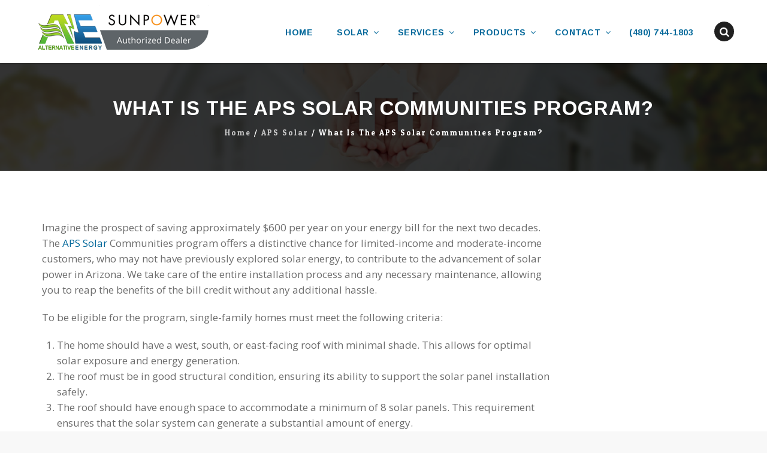

--- FILE ---
content_type: text/html; charset=UTF-8
request_url: https://powersolarphoenix.com/aps-solar/communities-program/
body_size: 15136
content:
<!DOCTYPE html>
<html lang="en">
<head>
<meta charset="UTF-8">
<meta name="viewport" content="width=device-width, initial-scale=1">
<link rel="profile" href="https://gmpg.org/xfn/11">
<link rel="pingback" href="https://powersolarphoenix.com/xmlrpc.php">
<meta name='robots' content='index, follow, max-image-preview:large, max-snippet:-1, max-video-preview:-1'/>
<title>What is the APS Solar Communities Program? - Alternative Energy, LLC</title>
<link rel="canonical" href="https://powersolarphoenix.com/aps-solar/communities-program/"/>
<meta property="og:locale" content="en_US"/>
<meta property="og:type" content="article"/>
<meta property="og:title" content="What is the APS Solar Communities Program? - Alternative Energy, LLC"/>
<meta property="og:url" content="https://powersolarphoenix.com/aps-solar/communities-program/"/>
<meta property="og:site_name" content="Alternative Energy, LLC"/>
<meta property="article:publisher" content="https://www.facebook.com/altnernativeenergyllc/"/>
<meta property="article:modified_time" content="2023-06-28T19:27:30+00:00"/>
<meta name="twitter:card" content="summary_large_image"/>
<meta name="twitter:site" content="@PowerSolarPhx"/>
<meta name="twitter:label1" content="Est. reading time"/>
<meta name="twitter:data1" content="2 minutes"/>
<script type="application/ld+json" class="yoast-schema-graph">{"@context":"https://schema.org","@graph":[{"@type":"WebPage","@id":"https://powersolarphoenix.com/aps-solar/communities-program/","url":"https://powersolarphoenix.com/aps-solar/communities-program/","name":"What is the APS Solar Communities Program? - Alternative Energy, LLC","isPartOf":{"@id":"https://powersolarphoenix.com/#website"},"datePublished":"2023-06-28T19:24:08+00:00","dateModified":"2023-06-28T19:27:30+00:00","breadcrumb":{"@id":"https://powersolarphoenix.com/aps-solar/communities-program/#breadcrumb"},"inLanguage":"en","potentialAction":[{"@type":"ReadAction","target":["https://powersolarphoenix.com/aps-solar/communities-program/"]}]},{"@type":"BreadcrumbList","@id":"https://powersolarphoenix.com/aps-solar/communities-program/#breadcrumb","itemListElement":[{"@type":"ListItem","position":1,"name":"Home","item":"https://powersolarphoenix.com/"},{"@type":"ListItem","position":2,"name":"APS Solar","item":"https://powersolarphoenix.com/aps-solar/"},{"@type":"ListItem","position":3,"name":"What is the APS Solar Communities Program?"}]},{"@type":"WebSite","@id":"https://powersolarphoenix.com/#website","url":"https://powersolarphoenix.com/","name":"Alternative Energy, LLC","description":"","publisher":{"@id":"https://powersolarphoenix.com/#organization"},"potentialAction":[{"@type":"SearchAction","target":{"@type":"EntryPoint","urlTemplate":"https://powersolarphoenix.com/?s={search_term_string}"},"query-input":"required name=search_term_string"}],"inLanguage":"en"},{"@type":"Organization","@id":"https://powersolarphoenix.com/#organization","name":"Alternative Energy, LLC","url":"https://powersolarphoenix.com/","logo":{"@type":"ImageObject","inLanguage":"en","@id":"https://powersolarphoenix.com/#/schema/logo/image/","url":"https://powersolarphoenix.com/wp-content/uploads/2019/02/alternative-energy-logo-small-website-cropped.png","contentUrl":"https://powersolarphoenix.com/wp-content/uploads/2019/02/alternative-energy-logo-small-website-cropped.png","width":158,"height":88,"caption":"Alternative Energy, LLC"},"image":{"@id":"https://powersolarphoenix.com/#/schema/logo/image/"},"sameAs":["https://www.facebook.com/altnernativeenergyllc/","https://twitter.com/PowerSolarPhx","https://www.pinterest.com/powersolarphoen/","https://www.youtube.com/channel/UC7bQQL0tKh2CoXfXmL-R5kA"]}]}</script>
<link rel='dns-prefetch' href='//fonts.googleapis.com'/>
<link rel="alternate" type="application/rss+xml" title="Alternative Energy, LLC &raquo; Feed" href="https://powersolarphoenix.com/feed/"/>
<link rel="alternate" type="application/rss+xml" title="Alternative Energy, LLC &raquo; Comments Feed" href="https://powersolarphoenix.com/comments/feed/"/>
<link rel="stylesheet" type="text/css" href="//powersolarphoenix.com/wp-content/cache/wpfc-minified/qszbuyqr/7mvhg.css" media="all"/>
<style id='classic-theme-styles-inline-css'>.wp-block-button__link{color:#fff;background-color:#32373c;border-radius:9999px;box-shadow:none;text-decoration:none;padding:calc(.667em + 2px) calc(1.333em + 2px);font-size:1.125em}.wp-block-file__button{background:#32373c;color:#fff;text-decoration:none}</style>
<style id='global-styles-inline-css'>body{--wp--preset--color--black:#000000;--wp--preset--color--cyan-bluish-gray:#abb8c3;--wp--preset--color--white:#ffffff;--wp--preset--color--pale-pink:#f78da7;--wp--preset--color--vivid-red:#cf2e2e;--wp--preset--color--luminous-vivid-orange:#ff6900;--wp--preset--color--luminous-vivid-amber:#fcb900;--wp--preset--color--light-green-cyan:#7bdcb5;--wp--preset--color--vivid-green-cyan:#00d084;--wp--preset--color--pale-cyan-blue:#8ed1fc;--wp--preset--color--vivid-cyan-blue:#0693e3;--wp--preset--color--vivid-purple:#9b51e0;--wp--preset--gradient--vivid-cyan-blue-to-vivid-purple:linear-gradient(135deg,rgba(6,147,227,1) 0%,rgb(155,81,224) 100%);--wp--preset--gradient--light-green-cyan-to-vivid-green-cyan:linear-gradient(135deg,rgb(122,220,180) 0%,rgb(0,208,130) 100%);--wp--preset--gradient--luminous-vivid-amber-to-luminous-vivid-orange:linear-gradient(135deg,rgba(252,185,0,1) 0%,rgba(255,105,0,1) 100%);--wp--preset--gradient--luminous-vivid-orange-to-vivid-red:linear-gradient(135deg,rgba(255,105,0,1) 0%,rgb(207,46,46) 100%);--wp--preset--gradient--very-light-gray-to-cyan-bluish-gray:linear-gradient(135deg,rgb(238,238,238) 0%,rgb(169,184,195) 100%);--wp--preset--gradient--cool-to-warm-spectrum:linear-gradient(135deg,rgb(74,234,220) 0%,rgb(151,120,209) 20%,rgb(207,42,186) 40%,rgb(238,44,130) 60%,rgb(251,105,98) 80%,rgb(254,248,76) 100%);--wp--preset--gradient--blush-light-purple:linear-gradient(135deg,rgb(255,206,236) 0%,rgb(152,150,240) 100%);--wp--preset--gradient--blush-bordeaux:linear-gradient(135deg,rgb(254,205,165) 0%,rgb(254,45,45) 50%,rgb(107,0,62) 100%);--wp--preset--gradient--luminous-dusk:linear-gradient(135deg,rgb(255,203,112) 0%,rgb(199,81,192) 50%,rgb(65,88,208) 100%);--wp--preset--gradient--pale-ocean:linear-gradient(135deg,rgb(255,245,203) 0%,rgb(182,227,212) 50%,rgb(51,167,181) 100%);--wp--preset--gradient--electric-grass:linear-gradient(135deg,rgb(202,248,128) 0%,rgb(113,206,126) 100%);--wp--preset--gradient--midnight:linear-gradient(135deg,rgb(2,3,129) 0%,rgb(40,116,252) 100%);--wp--preset--font-size--small:13px;--wp--preset--font-size--medium:20px;--wp--preset--font-size--large:36px;--wp--preset--font-size--x-large:42px;--wp--preset--spacing--20:0.44rem;--wp--preset--spacing--30:0.67rem;--wp--preset--spacing--40:1rem;--wp--preset--spacing--50:1.5rem;--wp--preset--spacing--60:2.25rem;--wp--preset--spacing--70:3.38rem;--wp--preset--spacing--80:5.06rem;--wp--preset--shadow--natural:6px 6px 9px rgba(0, 0, 0, 0.2);--wp--preset--shadow--deep:12px 12px 50px rgba(0, 0, 0, 0.4);--wp--preset--shadow--sharp:6px 6px 0px rgba(0, 0, 0, 0.2);--wp--preset--shadow--outlined:6px 6px 0px -3px rgba(255, 255, 255, 1), 6px 6px rgba(0, 0, 0, 1);--wp--preset--shadow--crisp:6px 6px 0px rgba(0, 0, 0, 1);}:where(.is-layout-flex){gap:0.5em;}:where(.is-layout-grid){gap:0.5em;}body .is-layout-flow > .alignleft{float:left;margin-inline-start:0;margin-inline-end:2em;}body .is-layout-flow > .alignright{float:right;margin-inline-start:2em;margin-inline-end:0;}body .is-layout-flow > .aligncenter{margin-left:auto !important;margin-right:auto !important;}body .is-layout-constrained > .alignleft{float:left;margin-inline-start:0;margin-inline-end:2em;}body .is-layout-constrained > .alignright{float:right;margin-inline-start:2em;margin-inline-end:0;}body .is-layout-constrained > .aligncenter{margin-left:auto !important;margin-right:auto !important;}body .is-layout-constrained > :where(:not(.alignleft):not(.alignright):not(.alignfull)){max-width:var(--wp--style--global--content-size);margin-left:auto !important;margin-right:auto !important;}body .is-layout-constrained > .alignwide{max-width:var(--wp--style--global--wide-size);}body .is-layout-flex{display:flex;}body .is-layout-flex{flex-wrap:wrap;align-items:center;}body .is-layout-flex > *{margin:0;}body .is-layout-grid{display:grid;}body .is-layout-grid > *{margin:0;}:where(.wp-block-columns.is-layout-flex){gap:2em;}:where(.wp-block-columns.is-layout-grid){gap:2em;}:where(.wp-block-post-template.is-layout-flex){gap:1.25em;}:where(.wp-block-post-template.is-layout-grid){gap:1.25em;}.has-black-color{color:var(--wp--preset--color--black) !important;}.has-cyan-bluish-gray-color{color:var(--wp--preset--color--cyan-bluish-gray) !important;}.has-white-color{color:var(--wp--preset--color--white) !important;}.has-pale-pink-color{color:var(--wp--preset--color--pale-pink) !important;}.has-vivid-red-color{color:var(--wp--preset--color--vivid-red) !important;}.has-luminous-vivid-orange-color{color:var(--wp--preset--color--luminous-vivid-orange) !important;}.has-luminous-vivid-amber-color{color:var(--wp--preset--color--luminous-vivid-amber) !important;}.has-light-green-cyan-color{color:var(--wp--preset--color--light-green-cyan) !important;}.has-vivid-green-cyan-color{color:var(--wp--preset--color--vivid-green-cyan) !important;}.has-pale-cyan-blue-color{color:var(--wp--preset--color--pale-cyan-blue) !important;}.has-vivid-cyan-blue-color{color:var(--wp--preset--color--vivid-cyan-blue) !important;}.has-vivid-purple-color{color:var(--wp--preset--color--vivid-purple) !important;}.has-black-background-color{background-color:var(--wp--preset--color--black) !important;}.has-cyan-bluish-gray-background-color{background-color:var(--wp--preset--color--cyan-bluish-gray) !important;}.has-white-background-color{background-color:var(--wp--preset--color--white) !important;}.has-pale-pink-background-color{background-color:var(--wp--preset--color--pale-pink) !important;}.has-vivid-red-background-color{background-color:var(--wp--preset--color--vivid-red) !important;}.has-luminous-vivid-orange-background-color{background-color:var(--wp--preset--color--luminous-vivid-orange) !important;}.has-luminous-vivid-amber-background-color{background-color:var(--wp--preset--color--luminous-vivid-amber) !important;}.has-light-green-cyan-background-color{background-color:var(--wp--preset--color--light-green-cyan) !important;}.has-vivid-green-cyan-background-color{background-color:var(--wp--preset--color--vivid-green-cyan) !important;}.has-pale-cyan-blue-background-color{background-color:var(--wp--preset--color--pale-cyan-blue) !important;}.has-vivid-cyan-blue-background-color{background-color:var(--wp--preset--color--vivid-cyan-blue) !important;}.has-vivid-purple-background-color{background-color:var(--wp--preset--color--vivid-purple) !important;}.has-black-border-color{border-color:var(--wp--preset--color--black) !important;}.has-cyan-bluish-gray-border-color{border-color:var(--wp--preset--color--cyan-bluish-gray) !important;}.has-white-border-color{border-color:var(--wp--preset--color--white) !important;}.has-pale-pink-border-color{border-color:var(--wp--preset--color--pale-pink) !important;}.has-vivid-red-border-color{border-color:var(--wp--preset--color--vivid-red) !important;}.has-luminous-vivid-orange-border-color{border-color:var(--wp--preset--color--luminous-vivid-orange) !important;}.has-luminous-vivid-amber-border-color{border-color:var(--wp--preset--color--luminous-vivid-amber) !important;}.has-light-green-cyan-border-color{border-color:var(--wp--preset--color--light-green-cyan) !important;}.has-vivid-green-cyan-border-color{border-color:var(--wp--preset--color--vivid-green-cyan) !important;}.has-pale-cyan-blue-border-color{border-color:var(--wp--preset--color--pale-cyan-blue) !important;}.has-vivid-cyan-blue-border-color{border-color:var(--wp--preset--color--vivid-cyan-blue) !important;}.has-vivid-purple-border-color{border-color:var(--wp--preset--color--vivid-purple) !important;}.has-vivid-cyan-blue-to-vivid-purple-gradient-background{background:var(--wp--preset--gradient--vivid-cyan-blue-to-vivid-purple) !important;}.has-light-green-cyan-to-vivid-green-cyan-gradient-background{background:var(--wp--preset--gradient--light-green-cyan-to-vivid-green-cyan) !important;}.has-luminous-vivid-amber-to-luminous-vivid-orange-gradient-background{background:var(--wp--preset--gradient--luminous-vivid-amber-to-luminous-vivid-orange) !important;}.has-luminous-vivid-orange-to-vivid-red-gradient-background{background:var(--wp--preset--gradient--luminous-vivid-orange-to-vivid-red) !important;}.has-very-light-gray-to-cyan-bluish-gray-gradient-background{background:var(--wp--preset--gradient--very-light-gray-to-cyan-bluish-gray) !important;}.has-cool-to-warm-spectrum-gradient-background{background:var(--wp--preset--gradient--cool-to-warm-spectrum) !important;}.has-blush-light-purple-gradient-background{background:var(--wp--preset--gradient--blush-light-purple) !important;}.has-blush-bordeaux-gradient-background{background:var(--wp--preset--gradient--blush-bordeaux) !important;}.has-luminous-dusk-gradient-background{background:var(--wp--preset--gradient--luminous-dusk) !important;}.has-pale-ocean-gradient-background{background:var(--wp--preset--gradient--pale-ocean) !important;}.has-electric-grass-gradient-background{background:var(--wp--preset--gradient--electric-grass) !important;}.has-midnight-gradient-background{background:var(--wp--preset--gradient--midnight) !important;}.has-small-font-size{font-size:var(--wp--preset--font-size--small) !important;}.has-medium-font-size{font-size:var(--wp--preset--font-size--medium) !important;}.has-large-font-size{font-size:var(--wp--preset--font-size--large) !important;}.has-x-large-font-size{font-size:var(--wp--preset--font-size--x-large) !important;}
.wp-block-navigation a:where(:not(.wp-element-button)){color:inherit;}:where(.wp-block-post-template.is-layout-flex){gap:1.25em;}:where(.wp-block-post-template.is-layout-grid){gap:1.25em;}:where(.wp-block-columns.is-layout-flex){gap:2em;}:where(.wp-block-columns.is-layout-grid){gap:2em;}
.wp-block-pullquote{font-size:1.5em;line-height:1.6;}</style>
<link rel="stylesheet" type="text/css" href="//powersolarphoenix.com/wp-content/cache/wpfc-minified/g2sj6zer/7mvhg.css" media="all"/>
<!--[if lt IE 9]><link rel='stylesheet' id='vc_lte_ie9-css' href='https://powersolarphoenix.com/wp-content/plugins/js_composer/assets/css/vc_lte_ie9.min.css?ver=6.0.3' type='text/css' media='screen'/><![endif]-->
<link rel="stylesheet" type="text/css" href="//powersolarphoenix.com/wp-content/cache/wpfc-minified/6z9mnj3s/7mvhg.css" media="all"/>
<!--[if lt IE 10]><link rel='stylesheet' id='remould-ie-css' href='https://powersolarphoenix.com/wp-content/themes/remould/css/ie.min.css?ver=6.4.4' type='text/css' media='all'/><![endif]-->
<style>@media(min-width:768px) and (max-width:991px){.tm-sbox-iconalign-right .vc_general.vc_cta3.vc_cta3-icons-on-border .vc_cta3-icons,.tm-sbox-iconalign-bottomright .vc_general.vc_cta3.vc_cta3-icons-on-border .vc_cta3-icons,.tm-sbox-iconalign-bottomleft .vc_general.vc_cta3.vc_cta3-icons-on-border .vc_cta3-icons,.tm-sbox-iconalign-topleft .vc_general.vc_cta3.vc_cta3-icons-on-border .vc_cta3-icons{position:relative;-webkit-transform:inherit;-ms-transform:inherit;transform:inherit;display:block;left:0;}.vc_general.vc_cta3.vc_cta3-icons-on-border{margin:0px !important;}.tm-sbox .vc_general.vc_cta3.vc_cta3-icons-on-border{margin-top:50px !important;}.woocommerce ul.products li.product,.woocommerce-page ul.products li.product{width:50% !important;}.tm-sbox .vc_general.vc_cta3 h2{word-break:break-word;}.vc_general.vc_cta3.vc_cta3-actions-right .vc_cta3-content{display:block;}.vc_general.vc_cta3 .vc_cta3-actions .vc_btn3-container{margin-top:0px;}}@media(min-width:768px){.container,.section.grid_section,.site-main-inner{width:750px;}.thememount-responsive-on.thememount-page-full-width .section.grid_section .section.grid_section,.content-area.col-md-9 .section.grid_section,.section.grid_section .container,.section.grid_section .section.grid_section{width:auto;}body.thememount-boxed #content div > .entry-content > .vc_row.vc_row-fluid{width:100% !important;left:0px !important;padding-left:0px !important;padding-right:0px !important;margin-left:0px !important;margin-right:0px !important;}.wpb_tour.wpb_content_element .wpb_tour_tabs_wrapper .wpb_tabs_nav a{padding:0px;}}@media(min-width:992px){.thememount-boxed .main-holder .site-main .site-main-inner{width:auto;}.container,.section.grid_section{width:970px;}.section.grid_section .section.grid_section{width:auto;}.woocommerce ul.products li.product,.woocommerce-page ul.products li.product{width:50% !important;}}@media(min-width:992px) and (max-width:1200px){.item .item-thumbnail .icons a{width:33px;height:33px;border-radius:33px;font-size:12px;line-height:33px;margin-top:-33px;}.vc_row-no-padding .portfolio-box.tm-box .item-content{padding:6px 14px;}}@media(min-width:768px) and (max-width:1100px){.tm-fid-icon-align-left .tm-fid-icon-wrapper i,.tm-fid-icon-align-right .tm-fid-icon-wrapper i{line-height:2em;}.tm-fid-icon-align-right .tm-fid-icon-wrapper{position:inherit;padding-right:0px;margin-right:0px;display:block;}.tm-fid-icon-align-left .tm-fid-icon-wrapper{position:inherit;padding-left:0px;margin-left:0px;display:block;}.tm-fid-icon-align-right .tm-fid-icon-wrapper i,.tm-fid-icon-align-left .tm-fid-icon-wrapper i{position:inherit;top:inherit;}.tm-fid-icon-align-left .tm-fld-contents,.tm-fid-icon-align-left .tm-fld-contents h3{display:block;text-align:left;}.site-main .vc_tta.vc_general .vc_tta-tab > a{padding:0 15px;height:48px;padding-top:14px;font-size:12px;}}@media(min-width:1200px){.thememount-boxed .main-holder .site-main .site-main-inner{max-width:1200px;width:auto;}.thememount-page-full-width .section.grid_section,.container{width:1170px;}.woocommerce ul.products li.product.col-lg-4,.woocommerce-page ul.products li.product.col-lg-4{width:33.33333333% !important;}.woocommerce ul.products li.product.col-lg-3,.woocommerce-page ul.products li.product.col-lg-3{width:25% !important;}.col-xs-20percent,.col-sm-20percent,.col-md-20percent,.col-lg-20percent{position:relative;min-height:1px;padding-right:10px;padding-left:10px;width:20%;float:left;}}@media(max-width:1200px){.thememount-boxed .main-holder .site-main .site-main-inner{max-width:1200px;width:auto;}.thememount-rounded .main-holder{margin-top:0px;}.main-holder{overflow:hidden;}.multi-columns-row .product.col-md-4:nth-child(3n + 4){clear:none;}.multi-columns-row .product.col-sm-6:nth-child(2n + 3){clear:left;}.thememount-wide.thememount-sticky-footer .site-footer{position:inherit;}.thememount-sticky-footer .site-main{margin-bottom:auto !important;}.tm-sresults-settings-wrapper{position:relative;top:0px;margin-top:18px;}.tm-sresult-form-wrapper h2{font-size:21px;}.tm-sresult-form-wrapper .search-form{margin-bottom:12px;float:none;}body.search .tm-sresult-form-wrapper .search-form .search-field{width:100%;}.tm-search-main-box:before{left:15px;top:-14px;right:0px;}}@media(max-width:1400px){.thememount-fbar-btn{right:0px;}}@media(max-width:995px){body.thememount-sidebar-both .site-main #sidebar-left.sidebar,body.thememount-sidebar-both .site-main #primary.content-area{margin-left:0% !important;}}@media(max-width:992px){.site-main #sidebar-right.sidebar,.site-main #sidebar-left.sidebar{margin-top:0px;}}@media(max-width:768px){.menu-toggle{left:15px;}.tm-equal-height-image{display:block;}.vc_row>.vc_column_container.tm-emtydiv .vc_column-inner{display:none;}.vc_row>.vc_column_container.tm-emtydiv{background-image:none !important;}.search_box{padding-left:5px;padding-right:15px;}.thememount-boxed .main-holder .site-main .site-main-inner{padding-right:0px;padding-left:0px;}.thememount-center,.thememount-flexible-width-left,.thememount-flexible-width-right{display:block;text-align:center;}.thememount-header-cart-link-wrapper{display:none !important;}.thememount-header-style-4 .site-header .header-controls{right:15px;}.thememount-row-fullwidth-true .section.grid_section,.section.grid_section .section.grid_section{padding-right:0px;padding-left:0px;}.site-main .site-main-inner > .content-area{padding-right:15px;padding-left:15px;}.wpb_column > .wpb_wrapper > .inside{margin-bottom:60px;}.owl-theme .owl-controls{display:none;}.woocommerce ul.products li.product,.woocommerce-page ul.products li.product{width:50% !important;}.vc_responsive .wpb_tour .wpb_tour_tabs_wrapper .wpb_tabs_nav,.vc_responsive .wpb_tour .wpb_tab,.vc_responsive .wpb_tour_next_prev_nav{width:100%;float:none;margin-left:0;}.tm-fid-icon-align-left{text-align:left;}.tm-footer2-right .social-icons{text-align:left;}.tm-footer2-right{padding-top:15px;}body.thememount-page-full-width #content div > .entry-content > .vc_row > .vc_column_container{margin-bottom:30px;}body.thememount-page-full-width #content div > .entry-content > .vc_row.tm-equalheightdiv > .vc_column_container{margin-bottom:0px;}.vc_btn3-container.vc_btn3-right,.vc_btn3-container.vc_btn3-inline{display:block;}.vc_btn3-container.vc_btn3-right,.vc_btn3-container{text-align:center !important;padding-bottom:15px;}.vc_tta-color-white.vc_tta-style-classic .vc_tta-panel.vc_active .vc_tta-panel-heading,.vc_tta-color-white.vc_tta-style-classic .vc_tta-panel .vc_tta-panel-heading{border-color:#e6e6e6;}.vc_tta.vc_tta-tabs.vc_tta-style-classic.vc_tta-shape-square.vc_tta-o-no-fill .vc_tta-panels{border-top:none;}.vc_tta.vc_tta-tabs.vc_tta-style-classic.vc_tta-shape-square.vc_tta-o-no-fill .vc_tta-panels .vc_btn3-container{text-align:left !important;}.thememount-post-left{width:75px;top:-89px;}.thememount-post-wrapper .postcontent{padding-left:95px;}.thememount-post-left .thememount-post-date-wrapper{width:59px;height:59px;line-height:17px;}.thememount-post-icon-wrapper{padding-top:9px;}.vc_general.vc_cta3 .vc_cta3-actions .vc_btn3-container{margin-top:0;}}@media only screen and (max-width:479px){.woocommerce ul.products li.product,.woocommerce-page ul.products li.product{width:100% !important;}#bbpress-forums #bbp-search-form #bbp_search{margin-top:-2px;}.vc_cta3-icons-left .vc_icon_element.vc_icon_element-outer .vc_icon_element-inner.vc_icon_element-size-xl.vc_icon_element-have-style-inner,.vc_cta3-icons-left .vc_icon_element.vc_icon_element-outer .vc_icon_element-inner.vc_icon_element-size-x1{width:5em !important;height:5em !important;}.tm-sbox .vc_cta3-icons-left .vc_icon_element.vc_icon_element-outer .vc_icon_element-inner.vc_icon_element-size-xl .vc_icon_element-icon{font-size:2em !important;}}@media(min-width:768px){.col-sm-20percent{width:20% !important;float:left;}}@media(min-width:992px){.col-md-20percent{width:20% !important;float:left;}.site-main .site-main-inner{width:970px;}}@media(min-width:1200px){.col-lg-20percent{width:20% !important;float:left;}.site-main .site-main-inner{width:1170px;}.thememount-sticky-footer .site-footer{position:fixed;left:0;right:0;bottom:0;width:100%;z-index:0;}.thememount-boxed.thememount-sticky-footer .site-footer{width:1200px;z-index:0;margin:0 auto;}}</style>
<link rel="https://api.w.org/" href="https://powersolarphoenix.com/wp-json/"/><link rel="alternate" type="application/json" href="https://powersolarphoenix.com/wp-json/wp/v2/pages/15339"/><link rel="EditURI" type="application/rsd+xml" title="RSD" href="https://powersolarphoenix.com/xmlrpc.php?rsd"/>
<link rel='shortlink' href='https://powersolarphoenix.com/?p=15339'/>
<link rel="alternate" type="application/json+oembed" href="https://powersolarphoenix.com/wp-json/oembed/1.0/embed?url=https%3A%2F%2Fpowersolarphoenix.com%2Faps-solar%2Fcommunities-program%2F"/>
<link rel="alternate" type="text/xml+oembed" href="https://powersolarphoenix.com/wp-json/oembed/1.0/embed?url=https%3A%2F%2Fpowersolarphoenix.com%2Faps-solar%2Fcommunities-program%2F&#038;format=xml"/>
<meta name="apple-mobile-web-app-title" content="Alternative Energy, LLC">
<meta name="application-name" content="Alternative Energy, LLC">
<meta name="msapplication-TileColor" content="#ffffff">
<style>.tm-header-overlay .thememount-titlebar-wrapper .thememount-titlebar-inner-wrapper{padding-top:105px;}
.thememount-header-style-3.tm-header-overlay .thememount-titlebar-wrapper .thememount-titlebar-inner-wrapper{padding-top:160px;}</style>
<style>.recentcomments a{display:inline !important;padding:0 !important;margin:0 !important;}</style><meta name="generator" content="Powered by WPBakery Page Builder - drag and drop page builder for WordPress."/>
<noscript>
<img height="1" width="1" src="https://www.facebook.com/tr?id=2908712845832440&ev=PageView &noscript=1"/>
</noscript>
<meta name="ahrefs-site-verification" content="e71b7911f604370b117da548846d3a89ae582aa6ab4041f0040bf8587da6beff">
<link rel="icon" href="https://powersolarphoenix.com/wp-content/uploads/2018/05/fav.png" sizes="32x32"/>
<link rel="icon" href="https://powersolarphoenix.com/wp-content/uploads/2018/05/fav.png" sizes="192x192"/>
<link rel="apple-touch-icon" href="https://powersolarphoenix.com/wp-content/uploads/2018/05/fav.png"/>
<meta name="msapplication-TileImage" content="https://powersolarphoenix.com/wp-content/uploads/2018/05/fav.png"/>
<link rel="stylesheet" type="text/css" href="//powersolarphoenix.com/wp-content/cache/wpfc-minified/g4l3fnri/7mvhf.css" media="screen, projection"/>
<style id="wp-custom-css">.thememount-post-left{display:none;}
.thememount-post-wrapper .postcontent{padding-left:0px;}
.thememount-post-wrapper .entry-title{display:none;}
.vc_row-has-fill>.vc_column_container>.vc_column-inner{margin-bottom:-4px;}
.tm-row-textcolor-white, .tm-row-textcolor-white .tm-element-heading-wrapper h4, .tm-row-textcolor-white p, .tm-row-textcolor-white .thememount-tst-contarea-text, .tm-row-textcolor-white .thememount-testimonial-title .thememount-testimonial-designation, .tm-background-image.tm-row-textcolor-white, .tm-background-image.tm-row-textcolor-white .tm-element-heading-wrapper h4, .tm-background-image.tm-row-textcolor-white p, .tm-background-image.tm-row-textcolor-white span, .tm-background-image.tm-row-textcolor-white .thememount-tst-contarea-text, .tm-background-image.tm-row-textcolor-white .thememount-testimonial-title .thememount-testimonial-designation, .tm-row-bgtype-skin, .vc_row.tm-row-bgtype-skin .tm-element-heading-wrapper h4, .tm-row-bgtype-skin p, .tm-row-bgtype-skin .thememount-tst-contarea-text, .tm-row-bgtype-skin .thememount-testimonial-title .thememount-testimonial-designation{color:rgb(255, 255, 255);}
.wpb_single_image .vc_box_border.vc_box_border_blue, .wpb_single_image .vc_box_border_circle.vc_box_border_blue{background-color:#04699b;}
.vc_icon_element.vc_icon_element-outer .vc_icon_element-inner.vc_icon_element-size-xl .vc_icon_element-icon{font-size:10em!important;}
h1 {
letter-spacing: 1px;
} p{margin:0 0 20px;}
.envato-kit-102-phone-overlay{position:absolute !important;display:block !important;top:0%;left:0%;right:0%;margin:auto;z-index:1;}
body.thememount-page-full-width #content div > .entry-content > .vc_row.vc_row-fluid{padding-top:0px;padding-bottom:80px;margin-bottom:0px;}</style>
<style title="dynamic-css" class="options-output">body{background-color:#f8f8f8;}body #main{background-color:#ffffff;}body{font-family:"Open Sans",'Trebuchet MS', Helvetica, sans-serif;line-height:26px;font-weight:400;font-style:normal;color:#6d6d6d;font-size:17px;}a{color:#04699b;}a:hover{color:#4f728a;}h1{font-family:Arimo,'Trebuchet MS', Helvetica, sans-serif;line-height:34px;font-weight:700;font-style:normal;color:#282828;font-size:30px;}h2{font-family:Arimo,'Trebuchet MS', Helvetica, sans-serif;line-height:40px;font-weight:700;font-style:normal;color:#202020;font-size:27px;}h3{font-family:Arimo,'Trebuchet MS', Helvetica, sans-serif;line-height:50px;font-weight:400;font-style:normal;color:#202020;font-size:22px;}h4{font-family:Arimo,'Trebuchet MS', Helvetica, sans-serif;line-height:34px;font-weight:400;font-style:normal;color:#202020;font-size:22px;}h5{font-family:Arimo,'Trebuchet MS', Helvetica, sans-serif;line-height:18px;font-weight:400;font-style:normal;color:#202020;font-size:16px;}h6{font-family:Arimo,'Trebuchet MS', Helvetica, sans-serif;line-height:16px;font-weight:400;font-style:normal;color:#202020;font-size:14px;}.tm-element-heading-wrapper h2{font-family:Arimo,'Trebuchet MS', Helvetica, sans-serif;line-height:30px;letter-spacing:2px;font-weight:700;font-style:normal;color:#282828;font-size:28px;}.tm-element-heading-wrapper h4{font-family:Lato,'Trebuchet MS', Helvetica, sans-serif;line-height:20px;font-weight:300;font-style:normal;color:#999999;font-size:18px;}body .widget .widget-title, body .widget .widgettitle, .tm-mmmenu-override-yes #navbar #site-navigation .mega-menu-wrap .mega-menu.mega-menu-horizontal .mega-sub-menu > li.mega-menu-item > h4.mega-block-title, .portfolio-description h2, .thememount-portfolio-details h2, .thememount-portfolio-related h2{font-family:Arimo,'Trebuchet MS', Helvetica, sans-serif;text-transform:uppercase;line-height:20px;font-weight:700;font-style:normal;color:#282828;font-size:18px;}.woocommerce button.button, .woocommerce-page button.button, input, .vc_btn, .vc_btn3, .woocommerce-page a.button, .button, .wpb_button, button, .woocommerce input.button, .woocommerce-page input.button, .tp-button.big, .woocommerce #content input.button, .woocommerce #respond input#submit, .woocommerce a.button, .woocommerce button.button, .woocommerce input.button, .woocommerce-page #content input.button, .woocommerce-page #respond input#submit, .woocommerce-page a.button, .woocommerce-page button.button, .woocommerce-page input.button, .thememount-post-readmore a{font-family:Montserrat,'Trebuchet MS', Helvetica, sans-serif;text-transform:uppercase;letter-spacing:1px;font-weight:700;font-style:normal;}.wpb_tabs_nav a.ui-tabs-anchor, body .wpb_accordion .wpb_accordion_wrapper .wpb_accordion_header a, .vc_progress_bar .vc_label, .vc_tta.vc_general .vc_tta-tab > a, .vc_toggle_title > h4{font-family:Arimo,'Trebuchet MS', Helvetica, sans-serif;font-weight:400;font-style:normal;}div.tm-titlebar-wrapper{background-repeat:no-repeat;background-size:cover;background-position:center center;background-image:url('https://powersolarphoenix.com/wp-content/uploads/2019/07/Blog-Title-Bar-Image.jpg');}.tm-titlebar-main h1.entry-title{font-family:Arimo,'Trebuchet MS', Helvetica, sans-serif;text-transform:uppercase;line-height:40px;letter-spacing:1px;font-weight:700;font-style:normal;font-size:33px;}.tm-titlebar-main h3.tm-subtitle{font-family:"Londrina Outline",'Trebuchet MS', Helvetica, sans-serif;text-transform:uppercase;line-height:30px;font-weight:400;font-style:normal;font-size:24px;}.tm-titlebar-wrapper .breadcrumb-wrapper, .breadcrumb-wrapper a{font-family:"Odor Mean Chey",'Trebuchet MS', Helvetica, sans-serif;text-transform:capitalize;line-height:14px;letter-spacing:2px;font-weight:400;font-style:normal;font-size:13px;}#navbar #site-navigation div.nav-menu > ul > li > a, .tm-mmmenu-override-yes #navbar #site-navigation .mega-menu-wrap .mega-menu.mega-menu-horizontal > li.mega-menu-item > a{font-family:Arimo,'Trebuchet MS', Helvetica, sans-serif;text-transform:uppercase;line-height:40px;letter-spacing:.5px;font-weight:700;font-style:normal;color:#04699b;font-size:14px;}ul.nav-menu li ul li a, div.nav-menu > ul li ul li a, .tm-mmmenu-override-yes #navbar #site-navigation .mega-menu-wrap .mega-menu.mega-menu-horizontal .mega-sub-menu a, .tm-mmmenu-override-yes #navbar #site-navigation .mega-menu-wrap .mega-menu.mega-menu-horizontal .mega-sub-menu a:hover, .tm-mmmenu-override-yes #navbar #site-navigation .mega-menu-wrap .mega-menu.mega-menu-horizontal .mega-sub-menu a:focus, .tm-mmmenu-override-yes #navbar #site-navigation .mega-menu-wrap .mega-menu.mega-menu-horizontal .mega-sub-menu a.mega-menu-link, .tm-mmmenu-override-yes #navbar #site-navigation .mega-menu-wrap .mega-menu.mega-menu-horizontal .mega-sub-menu a.mega-menu-link:hover, .tm-mmmenu-override-yes #navbar #site-navigation .mega-menu-wrap .mega-menu.mega-menu-horizontal .mega-sub-menu a.mega-menu-link:focus, .tm-mmmenu-override-yes #navbar #site-navigation .mega-menu-wrap .mega-menu.mega-menu-horizontal .mega-sub-menu > li.mega-menu-item-type-widget{font-family:Oxygen,'Trebuchet MS', Helvetica, sans-serif;text-transform:uppercase;line-height:20px;font-weight:700;font-style:normal;color:#0a0a0a;font-size:15px;}ul.nav-menu li ul, div.nav-menu > ul .children, .tm-mmmenu-override-yes #navbar #site-navigation .mega-menu-wrap .mega-menu.mega-menu-horizontal .mega-sub-menu, 
.tm-mmmenu-override-yes #navbar #site-navigation .mega-menu-wrap .mega-menu.mega-menu-horizontal .mega-sub-menu a:hover, .tm-mmmenu-override-yes #navbar #site-navigation .mega-menu-wrap .mega-menu.mega-menu-horizontal .mega-sub-menu li:hover > a, .tm-mmmenu-override-yes #navbar #site-navigation .mega-menu-wrap .mega-menu.mega-menu-horizontal .mega-sub-menu a, .tm-mmmenu-override-yes #navbar #site-navigation .mega-menu-wrap .mega-menu.mega-menu-horizontal .mega-sub-menu a.mega-menu-link:hover, .tm-mmmenu-override-yes #navbar #site-navigation .mega-menu-wrap .mega-menu.mega-menu-horizontal .mega-sub-menu li:hover > a.mega-menu-link, .tm-mmmenu-override-yes #navbar #site-navigation .mega-menu-wrap .mega-menu.mega-menu-horizontal .mega-sub-menu a.mega-menu-link{background-color:#ffffff;}.tm-mmmenu-override-yes #navbar #site-navigation .mega-menu-wrap .mega-menu.mega-menu-horizontal .mega-sub-menu > li.mega-menu-item > h4.mega-block-title{font-family:Arimo,'Trebuchet MS', Helvetica, sans-serif;line-height:20px;font-weight:700;font-style:normal;color:#202020;font-size:17px;}#page footer.site-footer > div.footer > div.footer-inner{background-color:rgba(12,12,12,0.95);}</style><noscript><style>.wpb_animate_when_almost_visible{opacity:1;}</style></noscript>
<script data-wpfc-render="false">var Wpfcll={s:[],osl:0,scroll:false,i:function(){Wpfcll.ss();window.addEventListener('load',function(){let observer=new MutationObserver(mutationRecords=>{Wpfcll.osl=Wpfcll.s.length;Wpfcll.ss();if(Wpfcll.s.length > Wpfcll.osl){Wpfcll.ls(false);}});observer.observe(document.getElementsByTagName("html")[0],{childList:true,attributes:true,subtree:true,attributeFilter:["src"],attributeOldValue:false,characterDataOldValue:false});Wpfcll.ls(true);});window.addEventListener('scroll',function(){Wpfcll.scroll=true;Wpfcll.ls(false);});window.addEventListener('resize',function(){Wpfcll.scroll=true;Wpfcll.ls(false);});window.addEventListener('click',function(){Wpfcll.scroll=true;Wpfcll.ls(false);});},c:function(e,pageload){var w=document.documentElement.clientHeight || body.clientHeight;var n=0;if(pageload){n=0;}else{n=(w > 800) ? 800:200;n=Wpfcll.scroll ? 800:n;}var er=e.getBoundingClientRect();var t=0;var p=e.parentNode ? e.parentNode:false;if(typeof p.getBoundingClientRect=="undefined"){var pr=false;}else{var pr=p.getBoundingClientRect();}if(er.x==0 && er.y==0){for(var i=0;i < 10;i++){if(p){if(pr.x==0 && pr.y==0){if(p.parentNode){p=p.parentNode;}if(typeof p.getBoundingClientRect=="undefined"){pr=false;}else{pr=p.getBoundingClientRect();}}else{t=pr.top;break;}}};}else{t=er.top;}if(w - t+n > 0){return true;}return false;},r:function(e,pageload){var s=this;var oc,ot;try{oc=e.getAttribute("data-wpfc-original-src");ot=e.getAttribute("data-wpfc-original-srcset");originalsizes=e.getAttribute("data-wpfc-original-sizes");if(s.c(e,pageload)){if(oc || ot){if(e.tagName=="DIV" || e.tagName=="A" || e.tagName=="SPAN"){e.style.backgroundImage="url("+oc+")";e.removeAttribute("data-wpfc-original-src");e.removeAttribute("data-wpfc-original-srcset");e.removeAttribute("onload");}else{if(oc){e.setAttribute('src',oc);}if(ot){e.setAttribute('srcset',ot);}if(originalsizes){e.setAttribute('sizes',originalsizes);}if(e.getAttribute("alt") && e.getAttribute("alt")=="blank"){e.removeAttribute("alt");}e.removeAttribute("data-wpfc-original-src");e.removeAttribute("data-wpfc-original-srcset");e.removeAttribute("data-wpfc-original-sizes");e.removeAttribute("onload");if(e.tagName=="IFRAME"){var y="https://www.youtube.com/embed/";if(navigator.userAgent.match(/\sEdge?\/\d/i)){e.setAttribute('src',e.getAttribute("src").replace(/.+\/templates\/youtube\.html\#/,y));}e.onload=function(){if(typeof window.jQuery !="undefined"){if(jQuery.fn.fitVids){jQuery(e).parent().fitVids({customSelector:"iframe[src]"});}}var s=e.getAttribute("src").match(/templates\/youtube\.html\#(.+)/);if(s){try{var i=e.contentDocument || e.contentWindow;if(i.location.href=="about:blank"){e.setAttribute('src',y+s[1]);}}catch(err){e.setAttribute('src',y+s[1]);}}}}}}else{if(e.tagName=="NOSCRIPT"){if(jQuery(e).attr("data-type")=="wpfc"){e.removeAttribute("data-type");jQuery(e).after(jQuery(e).text());}}}}}catch(error){console.log(error);console.log("==>",e);}},ss:function(){var i=Array.prototype.slice.call(document.getElementsByTagName("img"));var f=Array.prototype.slice.call(document.getElementsByTagName("iframe"));var d=Array.prototype.slice.call(document.getElementsByTagName("div"));var a=Array.prototype.slice.call(document.getElementsByTagName("a"));var s=Array.prototype.slice.call(document.getElementsByTagName("span"));var n=Array.prototype.slice.call(document.getElementsByTagName("noscript"));this.s=i.concat(f).concat(d).concat(a).concat(s).concat(n);},ls:function(pageload){var s=this;[].forEach.call(s.s,function(e,index){s.r(e,pageload);});}};document.addEventListener('DOMContentLoaded',function(){wpfci();});function wpfci(){Wpfcll.i();}</script>
</head>
<body data-rsssl=1 class="page-template-default page page-id-15339 page-child parent-pageid-15277 thememount-responsive-on thememount-sticky-footer thememount-wide thememount-header-style-1 thememount-sidebar-right remould-v8-0 wpb-js-composer js-comp-ver-6.0.3 vc_responsive">
<div class="main-holder animsition">
<div id="page" class="hfeed site">
<header id="masthead" class="site-header">
<div class="headerblock tm-mmenu-active-color-skin tm-mmmenu-override-yes tm-dmenu-active-color-skin tm-dmenu-sep-grey">
<div id="stickable-header" class="header-inner masthead-header-stickyOnScroll">
<div class="container">
<div class="headercontent row clearfix">
<div class="headerlogo thememount-logotype-image tm-stickylogo-no"> <span class="site-title"> <a class="home-link" href="https://powersolarphoenix.com/" title="Alternative Energy, LLC" rel="home"> <img class="thememount-logo-img standardlogo" src="https://powersolarphoenix.com/wp-content/uploads/2019/11/Altnernative-Energy-SunPower-Authorized-Dealer-Logo.png" alt="Alternative Energy, LLC" width="300" height="88"> </a> </span> <h2 class="site-description"> </h2></div><div id="navbar" class="k_searchbutton">
<nav id="site-navigation" class="navigation main-navigation" data-sticky-height="80">
<div class="header-controls">
<div class="search_box"> <a href="#"><i class="fa fa-search"></i></a>
<div class="k_flying_searchform_wrapper">
<form method="get" id="flying_searchform" action="https://powersolarphoenix.com" >
<div class="w-search-form-h">
<div class="w-search-form-row">
<div class="w-search-input"> <input type="text" class="field searchform-s" name="s" id="searchval" placeholder="WRITE SEARCH WORD..." value=""></div></div></div></form></div></div></div><h3 class="menu-toggle">
<span>Toggle menu</span><i class="fa fa-bars"></i>              </h3>
<a class="screen-reader-text skip-link" href="#content" title="Skip to content">
Skip to content              </a>
<div class="nav-menu"><ul id="menu-main-menu" class="nav-menu"><li id="menu-item-11526" class="menu-item menu-item-type-post_type menu-item-object-page menu-item-home menu-item-11526"><a href="https://powersolarphoenix.com/">HOME</a></li> <li id="menu-item-11793" class="menu-item menu-item-type-custom menu-item-object-custom menu-item-has-children menu-item-11793"><a href="https://powersolarphoenix.com/solar-panels-for-home/">SOLAR</a> <ul class="sub-menu"> <li id="menu-item-12132" class="menu-item menu-item-type-post_type menu-item-object-page menu-item-12132"><a href="https://powersolarphoenix.com/solar-panel-cost-calculator/">SOLAR COST CALCULATOR</a></li> <li id="menu-item-12405" class="menu-item menu-item-type-post_type menu-item-object-page menu-item-12405"><a href="https://powersolarphoenix.com/solar-panel-quotes/">SOLAR QUOTES</a></li> <li id="menu-item-12635" class="menu-item menu-item-type-post_type menu-item-object-page menu-item-has-children menu-item-12635"><a href="https://powersolarphoenix.com/solar-panels-for-home/">RESIDENTIAL SOLAR PANELS FOR HOME</a> <ul class="sub-menu"> <li id="menu-item-12637" class="menu-item menu-item-type-post_type menu-item-object-page menu-item-12637"><a href="https://powersolarphoenix.com/solar-powered-air-conditioning/">SOLAR POWERED AIR CONDITIONING</a></li> </ul> </li> <li id="menu-item-11798" class="menu-item menu-item-type-post_type menu-item-object-page menu-item-has-children menu-item-11798"><a href="https://powersolarphoenix.com/commercial-solar-energy/">COMMERCIAL SOLAR</a> <ul class="sub-menu"> <li id="menu-item-12487" class="menu-item menu-item-type-post_type menu-item-object-page menu-item-12487"><a href="https://powersolarphoenix.com/commercial-solar-energy/home-builders/">SOLAR FOR HOME BUILDERS</a></li> <li id="menu-item-12631" class="menu-item menu-item-type-post_type menu-item-object-page menu-item-12631"><a href="https://powersolarphoenix.com/commercial-solar-quotes/">COMMERCIAL SOLAR QUOTES</a></li> <li id="menu-item-12636" class="menu-item menu-item-type-post_type menu-item-object-page menu-item-12636"><a href="https://powersolarphoenix.com/solar-power-for-small-business/">SOLAR PANELS FOR SMALL BUSINESS</a></li> </ul> </li> <li id="menu-item-12276" class="menu-item menu-item-type-post_type menu-item-object-page menu-item-12276"><a href="https://powersolarphoenix.com/off-grid-solar-power-systems/">OFF-GRID SOLAR PANELS</a></li> <li id="menu-item-12626" class="menu-item menu-item-type-post_type menu-item-object-page menu-item-12626"><a href="https://powersolarphoenix.com/solar-carport/">SOLAR CARPORTS &#038; CANOPIES</a></li> <li id="menu-item-11794" class="menu-item menu-item-type-custom menu-item-object-custom menu-item-has-children menu-item-11794"><a href="https://powersolarphoenix.com/arizona/phoenix/solar-panel-installation/">ARIZONA SOLAR</a> <ul class="sub-menu"> <li id="menu-item-11796" class="menu-item menu-item-type-post_type menu-item-object-page menu-item-11796"><a href="https://powersolarphoenix.com/arizona/phoenix/solar-panel-installation/">SOLAR PANELS PHOENIX</a></li> <li id="menu-item-11797" class="menu-item menu-item-type-post_type menu-item-object-page menu-item-11797"><a href="https://powersolarphoenix.com/arizona/surprise/solar-panels/">SURPRISE SOLAR PANELS</a></li> <li id="menu-item-12271" class="menu-item menu-item-type-post_type menu-item-object-page menu-item-12271"><a href="https://powersolarphoenix.com/arizona/ajo/solar/">AJO SOLAR PANELS</a></li> <li id="menu-item-12272" class="menu-item menu-item-type-post_type menu-item-object-page menu-item-12272"><a href="https://powersolarphoenix.com/arizona/fountain-hills/solar-energy-company/">FOUNTAIN HILLS SOLAR PANELS</a></li> <li id="menu-item-12273" class="menu-item menu-item-type-post_type menu-item-object-page menu-item-12273"><a href="https://powersolarphoenix.com/arizona/litchfield-park/solar/">LITCHEFIELD PARK SOLAR PANELS</a></li> <li id="menu-item-12274" class="menu-item menu-item-type-post_type menu-item-object-page menu-item-12274"><a href="https://powersolarphoenix.com/arizona-solar-panels/scottsdale/">SCOTTSDALE SOLAR PANELS</a></li> </ul> </li> </ul> </li> <li id="menu-item-13627" class="menu-item menu-item-type-custom menu-item-object-custom menu-item-has-children menu-item-13627"><a href="https://powersolarphoenix.com/services/">SERVICES</a> <ul class="sub-menu"> <li id="menu-item-12625" class="menu-item menu-item-type-post_type menu-item-object-page menu-item-has-children menu-item-12625"><a href="https://powersolarphoenix.com/solar-panel-installation/">SOLAR PANEL INSTALLATION</a> <ul class="sub-menu"> <li id="menu-item-11803" class="menu-item menu-item-type-post_type menu-item-object-page menu-item-11803"><a href="https://powersolarphoenix.com/solar-tax-incentives-rebates/">ARIZONA SOLAR INCENTIVES, TAX CREDITS &#038; REBATES</a></li> <li id="menu-item-11804" class="menu-item menu-item-type-post_type menu-item-object-page menu-item-11804"><a href="https://powersolarphoenix.com/solar-panel-installation-process/">SOLAR PANEL INSTALLATION PROCESS</a></li> <li id="menu-item-11805" class="menu-item menu-item-type-post_type menu-item-object-page menu-item-11805"><a href="https://powersolarphoenix.com/solar-financing-options/">SOLAR FINANCING OPTIONS</a></li> <li id="menu-item-11802" class="menu-item menu-item-type-post_type menu-item-object-page menu-item-11802"><a href="https://powersolarphoenix.com/why-go-solar/">WHY GO SOLAR?</a></li> </ul> </li> <li id="menu-item-12630" class="menu-item menu-item-type-post_type menu-item-object-page menu-item-12630"><a href="https://powersolarphoenix.com/arizona/phoenix/solar-panel-repair/">SOLAR PANEL REPAIR</a></li> <li id="menu-item-12555" class="menu-item menu-item-type-custom menu-item-object-custom menu-item-has-children menu-item-12555"><a href="https://powersolarphoenix.com/garage-cooling/">GARAGE COOLING PACKAGE</a> <ul class="sub-menu"> <li id="menu-item-11781" class="menu-item menu-item-type-post_type menu-item-object-page menu-item-11781"><a href="https://powersolarphoenix.com/garage-air-conditioning/">GARAGE AIR CONDITIONER</a></li> <li id="menu-item-12556" class="menu-item menu-item-type-custom menu-item-object-custom menu-item-12556"><a href="https://powersolarphoenix.com/garage-attic-insulation/">GARAGE ATTIC INSULATION</a></li> <li id="menu-item-11774" class="menu-item menu-item-type-custom menu-item-object-custom menu-item-11774"><a href="https://powersolarphoenix.com/garage-door-insulation/">GARAGE DOOR INSULATION</a></li> <li id="menu-item-12557" class="menu-item menu-item-type-custom menu-item-object-custom menu-item-12557"><a href="https://powersolarphoenix.com/garage-insulation/">GARAGE INSULATION</a></li> </ul> </li> <li id="menu-item-13029" class="menu-item menu-item-type-post_type menu-item-object-page menu-item-13029"><a href="https://powersolarphoenix.com/solar-panel-removal-phoenix/">SOLAR PANEL REMOVAL &#038; REINSTALL</a></li> <li id="menu-item-11784" class="menu-item menu-item-type-custom menu-item-object-custom menu-item-has-children menu-item-11784"><a href="https://powersolarphoenix.com/roof-repair-phoenix/">ROOFING</a> <ul class="sub-menu"> <li id="menu-item-11785" class="menu-item menu-item-type-custom menu-item-object-custom menu-item-11785"><a href="#">ROOF UNDERLAYMENT</a></li> <li id="menu-item-11786" class="menu-item menu-item-type-custom menu-item-object-custom menu-item-11786"><a href="#">NEW ROOF &#038; ROOF REPAIR</a></li> </ul> </li> <li id="menu-item-11770" class="menu-item menu-item-type-custom menu-item-object-custom menu-item-has-children menu-item-11770"><a href="#">INSULATION</a> <ul class="sub-menu"> <li id="menu-item-11771" class="menu-item menu-item-type-post_type menu-item-object-page menu-item-11771"><a href="https://powersolarphoenix.com/arizona/phoenix/attic-insulation/">ATTIC INSULATION</a></li> <li id="menu-item-12559" class="menu-item menu-item-type-custom menu-item-object-custom menu-item-12559"><a href="https://powersolarphoenix.com/blown-in-insulation-phoenix/">BLOWN IN INSULATION</a></li> <li id="menu-item-11775" class="menu-item menu-item-type-post_type menu-item-object-page menu-item-11775"><a href="https://powersolarphoenix.com/arizona/phoenix/spray-foam-insulation/">SPRAY FOAM INSULATION</a></li> <li id="menu-item-11776" class="menu-item menu-item-type-post_type menu-item-object-page menu-item-11776"><a href="https://powersolarphoenix.com/arizona/phoenix/duct-sealing/">DUCT SEALING</a></li> </ul> </li> <li id="menu-item-11788" class="menu-item menu-item-type-post_type menu-item-object-page menu-item-11788"><a href="https://powersolarphoenix.com/tubular-skylights/">TUBULAR SKYLIGHT INSTALLATION</a></li> <li id="menu-item-11791" class="menu-item menu-item-type-custom menu-item-object-custom menu-item-11791"><a href="#">SOLAR ATTIC FAN INSTALLATION</a></li> <li id="menu-item-11792" class="menu-item menu-item-type-custom menu-item-object-custom menu-item-11792"><a href="https://powersolarphoenix.com/energy-efficient-packages/">ENERGY REDUCTION PACKAGES</a></li> </ul> </li> <li id="menu-item-11768" class="menu-item menu-item-type-custom menu-item-object-custom menu-item-has-children menu-item-11768"><a href="https://powersolarphoenix.com/services/">PRODUCTS</a> <ul class="sub-menu"> <li id="menu-item-11782" class="menu-item menu-item-type-post_type menu-item-object-page menu-item-11782"><a href="https://powersolarphoenix.com/ductless-ac-installation/">DUCTLESS MINI SPLITS</a></li> <li id="menu-item-11772" class="menu-item menu-item-type-post_type menu-item-object-page menu-item-11772"><a href="https://powersolarphoenix.com/best-radiant-barrier-phoenix/">SRX RADIANT BARRIER</a></li> <li id="menu-item-13628" class="menu-item menu-item-type-custom menu-item-object-custom menu-item-13628"><a href="#">SOLAR ATTIC FANS</a></li> <li id="menu-item-13629" class="menu-item menu-item-type-post_type menu-item-object-page menu-item-13629"><a href="https://powersolarphoenix.com/tubular-skylights/">TUBULAR SKYLIGHTS</a></li> <li id="menu-item-11810" class="menu-item menu-item-type-custom menu-item-object-custom menu-item-has-children menu-item-11810"><a href="#">WIFI GADGETS &#038; OUTLETS</a> <ul class="sub-menu"> <li id="menu-item-11808" class="menu-item menu-item-type-custom menu-item-object-custom menu-item-11808"><a href="#">WIFI THERMOSTATS</a></li> <li id="menu-item-11809" class="menu-item menu-item-type-custom menu-item-object-custom menu-item-11809"><a href="#">WIFI PROGRAM TIMERS</a></li> </ul> </li> </ul> </li> <li id="menu-item-11812" class="menu-item menu-item-type-post_type menu-item-object-page menu-item-has-children menu-item-11812"><a href="https://powersolarphoenix.com/maps/">CONTACT</a> <ul class="sub-menu"> <li id="menu-item-11814" class="menu-item menu-item-type-post_type menu-item-object-page menu-item-11814"><a href="https://powersolarphoenix.com/maps/">CONTACT US</a></li> <li id="menu-item-15217" class="menu-item menu-item-type-post_type menu-item-object-page menu-item-15217"><a href="https://powersolarphoenix.com/pearl-home-certification-contractors/">PEARL HOME CERTIFICATION CONTRACTORS</a></li> <li id="menu-item-11813" class="menu-item menu-item-type-custom menu-item-object-custom menu-item-11813"><a href="https://powersolarphoenix.com/referral-program/">GET $$$ FOR REFERRAL</a></li> <li id="menu-item-11815" class="menu-item menu-item-type-custom menu-item-object-custom menu-item-11815"><a href="https://powersolarphoenix.com/become-a-dealer/">BECOME A PARTNER OR DEALER</a></li> <li id="menu-item-11816" class="menu-item menu-item-type-custom menu-item-object-custom menu-item-11816"><a href="https://powersolarphoenix.com/blog/">BLOG</a></li> </ul> </li> <li id="menu-item-14139" class="menu-item menu-item-type-custom menu-item-object-custom menu-item-14139"><a href="tel:+14807441803">(480) 744-1803</a></li> </ul></div></nav></div></div></div></div></div><div>
<div class="tm-titlebar-wrapper entry-header tm-without-subtitle tm-with-breadcrumb tm-without-proj-navigation tm-titlebar-with-bgimage tm-titlebar-bgcolor-darkgrey tm-titlebar-textcolor-white tm-titlebar-align-default">
<div class="tm-titlebar-inner-wrapper">
<div class="tm-titlebar-main">
<div class="container">
<div class="entry-title-wrapper"> <h1 class="entry-title"> What is the APS Solar Communities Program?</h1></div><div class="breadcrumb-wrapper"><div class="breadcrumbs" xmlns:v="http://rdf.data-vocabulary.org/#"><a href="https://powersolarphoenix.com/" rel="v:url" property="v:title">Home</a> / <span typeof="v:Breadcrumb"><a rel="v:url" property="v:title" href="https://powersolarphoenix.com/aps-solar/">APS Solar</a></span> / <span class="current">What is the APS Solar Communities Program?</span></div></div></div></div></div></div></div></header>
<div id="main" class="site-main">
<div id="main-inner" class="site-main-inner">
<div class="container"><div class="row">
<div id="primary" class="content-area col-md-9 col-lg-9 col-xs-12">
<div id="content" class="site-content" role="main">
<div id="post-15339" class="post-15339 page type-page status-publish hentry">
<div class="entry-content">
<div class="vc_row wpb_row vc_row-fluid tm-row-textcolor-default tm-row-bgtype-default tm-custom-98263"><div class="tm-bg-overlay"></div><div class="wpb_column vc_column_container vc_col-sm-12"><div class="vc_column-inner"><div class="wpb_wrapper">
<div class="wpb_text_column wpb_content_element">
<div class="wpb_wrapper"> <p>Imagine the prospect of saving approximately $600 per year on your energy bill for the next two decades. The <a href="https://powersolarphoenix.com/aps-solar/">APS Solar</a> Communities program offers a distinctive chance for limited-income and moderate-income customers, who may not have previously explored solar energy, to contribute to the advancement of solar power in Arizona. We take care of the entire installation process and any necessary maintenance, allowing you to reap the benefits of the bill credit without any additional hassle.</p> <p>To be eligible for the program, single-family homes must meet the following criteria:</p> <ol> <li>The home should have a west, south, or east-facing roof with minimal shade. This allows for optimal solar exposure and energy generation.</li> <li>The roof must be in good structural condition, ensuring its ability to support the solar panel installation safely.</li> <li>The roof should have enough space to accommodate a minimum of 8 solar panels. This requirement ensures that the solar system can generate a substantial amount of energy.</li> </ol> <p>It’s important to note that homes with existing solar installations are not eligible for the program. Additionally, mobile homes do not meet the eligibility criteria. However, manufactured homes can qualify if they meet the “single-family” requirements and successfully pass a review process. Townhomes and condominiums can also be considered if they meet the “single-family” requirements, and the owner has ownership rights to the roof space.</p></div></div><div class="vc_btn3-container vc_btn3-center"><a class="vc_general vc_btn3 vc_btn3-size-lg vc_btn3-shape-rounded vc_btn3-style-flat vc_btn3-block vc_btn3-color-skincolor" href="https://www.aps.com/en/About/Sustainability-and-Innovation/Technology-and-Innovation/Solar-Communities" title="">What is the APS Solar Communities Program?</a></div></div></div></div></div><div class="tm-last-div-in-row"></div></div><footer class="entry-meta">
</footer></div></div></div><aside id="sidebar-right" class="widget-area col-md-3 col-lg-3 col-xs-12 sidebar" role="complementary">
<aside id="text-4" class="widget widget_text">			<div class="textwidget"><p><script src="https://form.jotform.us/jsform/71503572384153"></script></p></div></aside><aside id="search-4" class="widget widget_search"><form role="search" method="get" class="search-form" action="https://powersolarphoenix.com/">
<label>
<span class="screen-reader-text">Search for:</span>
<input type="search" class="search-field" placeholder="Search &hellip;" value="" name="s" />
</label>
<input type="submit" class="search-submit" value="Search" />
</form></aside><aside id="thememount_widget_contact-5" class="widget thememount_widget_contact"><h3 class="widget-title">Mesa Location</h3><ul class="thememount_widget_contact_wrapper">			
<li class="thememount-contact-phonenumber fa fa-phone">(480) 744-1803</li>			<li class="thememount-contact-email fa fa-envelope-o"><a href="/cdn-cgi/l/email-protection#adccc1d9c8dfc3ccd9c4dbc8c8c3c8dfcad4ccd7edcac0ccc4c183cec2c0" target="_blank"><span class="__cf_email__" data-cfemail="02636e7667706c63766b7467676c6770657b637842656f636b6e2c616d6f">[email&#160;protected]</span></a></li>			<li class="thememount-contact-website fa fa-globe"><a href="https://powersolarphoenix.com/" target="_blank">https://powersolarphoenix.com/</a></li>			<li class="thememount-contact-address fa fa-map-marker">Alternative Energy, LLC Mesa<br /> 7165 E University Dr. Bldg 14<br /> Mesa, Arizona</li>			<li class="thememount-contact-time fa fa-clock-o">Mon to Sun - 8:00am to 10:00pm </li>			
</ul></aside><aside id="thememount_widget_contact-6" class="widget thememount_widget_contact"><h3 class="widget-title">Phoenix Location</h3><ul class="thememount_widget_contact_wrapper">			
<li class="thememount-contact-phonenumber fa fa-phone">(480) 744-1803</li>			<li class="thememount-contact-email fa fa-envelope-o"><a href="/cdn-cgi/l/email-protection#4c2d2038293e222d38253a292922293e2b352d360c2b212d2520622f2321" target="_blank"><span class="__cf_email__" data-cfemail="2d4c4159485f434c59445b484843485f4a544c576d4a404c4441034e4240">[email&#160;protected]</span></a></li>			<li class="thememount-contact-website fa fa-globe"><a href="https://powersolarphoenix.com/" target="_blank">https://powersolarphoenix.com/</a></li>			<li class="thememount-contact-address fa fa-map-marker">Alternative Energy, LLC Phoenix<br /> N 27th St, Phoenix, AZ 85032</li>			<li class="thememount-contact-time fa fa-clock-o">Mon to Sun - 8:00am to 10:00pm </li>			
</ul></aside><aside id="thememount_widget_contact-7" class="widget thememount_widget_contact"><h3 class="widget-title">Surprise Location</h3><ul class="thememount_widget_contact_wrapper">			
<li class="thememount-contact-phonenumber fa fa-phone">(480) 744-1803</li>			<li class="thememount-contact-email fa fa-envelope-o"><a href="/cdn-cgi/l/email-protection#27464b5342554946534e514242494255405e465d67404a464e4b0944484a" target="_blank"><span class="__cf_email__" data-cfemail="dbbab7afbea9b5baafb2adbebeb5bea9bca2baa19bbcb6bab2b7f5b8b4b6">[email&#160;protected]</span></a></li>			<li class="thememount-contact-website fa fa-globe"><a href="https://powersolarphoenix.com/" target="_blank">https://powersolarphoenix.com/</a></li>			<li class="thememount-contact-address fa fa-map-marker">Alternative Energy, LLC Surprise<br /> W Port Au Prince Ln, Surprise, AZ 85379</li>			<li class="thememount-contact-time fa fa-clock-o">Mon to Sun - 8:00am to 10:00pm </li>			
</ul></aside>
<aside id="recent-posts-4" class="widget widget_recent_entries">
<h3 class="widget-title">Recent Posts</h3>
<ul>
<li> <a href="https://powersolarphoenix.com/solar-panels-cost/">Solar Panels Cost 2024</a> </li>
<li> <a href="https://powersolarphoenix.com/hot-water-coming-out-of-cold-tap/">Hot Water Coming Out Of Cold Tap</a> </li>
<li> <a href="https://powersolarphoenix.com/are-solar-panels-worth-it-in-arizona/">Are Solar Panels Worth It in Arizona?</a> </li>
<li> <a href="https://powersolarphoenix.com/solar-panels-cost-arizona/">How Much Do Solar Panels Cost In Arizona?</a> </li>
<li> <a href="https://powersolarphoenix.com/cost-remove-reinstall-solar-panels/">How Much Does Solar Panel Removal &#038; Reinstall Cost?</a> </li>
</ul>
</aside>		
</aside></div></div></div></div><footer id="colophon" class="site-footer">
<div class="footer footer-text-color-white">
<div class="footer-inner">
<div class="container">
<div class="row multi-columns-row">
<div id="secondary" class="sidebar-container" role="complementary">
<div class="widget-area col-xs-12 col-sm-6 col-md-3 col-lg-3">
<aside id="text-5" class="widget widget_text">			<div class="textwidget"><div class="logo" style="line-height: 30px;"><img decoding="async" src="https://powersolarphoenix.com/wp-content/uploads/2019/11/alternative-energy-logo-small-website.png"/></div><p style="color: #fff;"><a href="https://g.page/solar-panels-phoenix?share"><strong style="color: #04699b;">Alternative Energy</strong></a> has installed several Megawatts of solar statewide, with a strong focus on the Phoenix, Arizona Valley and surrounding areas!</p>
<p>Stop paying money to the electric company and put that money back in your pocket, with Alternative Energy, LLC!</p></div></aside></div><div class="widget-area col-xs-12 col-sm-6 col-md-3 col-lg-3"> <aside id="thememount_widget_contact-9" class="widget thememount_widget_contact"><h3 class="widget-title">ARIZONA LOCATIONS</h3><ul class="thememount_widget_contact_wrapper"> <li class="thememount-contact-phonenumber fa fa-phone">(480) 744-1803</li> <li class="thememount-contact-email fa fa-envelope-o"><a href="/cdn-cgi/l/email-protection#16777a6273647877627f607373787364716f776c56717b777f7a3875797b" target="_blank"><span class="__cf_email__" data-cfemail="4c2d2038293e222d38253a292922293e2b352d360c2b212d2520622f2321">[email&#160;protected]</span></a></li> <li class="thememount-contact-website fa fa-globe"><a href="https://powersolarphoenix.com/arizona/" target="_blank">https://powersolarphoenix.com/arizona/</a></li> <li class="thememount-contact-address fa fa-map-marker"><p style="color: #FFF">Alternative Energy, LLC<br /> Phoenix, Mesa & Surprise, Arizona</p></li> <li class="thememount-contact-time fa fa-clock-o">Mon to Sun - 8:00am to 10:00pm </li> </ul></aside></div><div class="widget-area col-xs-12 col-sm-6 col-md-3 col-lg-3"> <aside id="thememount_widget_contact-8" class="widget thememount_widget_contact"><h3 class="widget-title">FLORIDA LOCATIONS</h3><ul class="thememount_widget_contact_wrapper"> <li class="thememount-contact-phonenumber fa fa-phone">(480) 744-1803</li> <li class="thememount-contact-email fa fa-envelope-o"><a href="/cdn-cgi/l/email-protection#21404d5544534f4055485744444f44534658405b61464c40484d0f424e4c" target="_blank"><span class="__cf_email__" data-cfemail="0564697160776b64716c7360606b6077627c647f456268646c692b666a68">[email&#160;protected]</span></a></li> <li class="thememount-contact-website fa fa-globe"><a href="https://powersolarphoenix.com/" target="_blank">https://powersolarphoenix.com/</a></li> <li class="thememount-contact-address fa fa-map-marker"><p style="color: #FFF">Alternative Energy, LLC<br /> Miami & Fort Lauderdale, Florida</p></li> <li class="thememount-contact-time fa fa-clock-o">Mon to Sun - 8:00am to 10:00pm </li> </ul></aside></div><div class="widget-area col-xs-12 col-sm-6 col-md-3 col-lg-3"> <aside id="thememount_widget_contact-10" class="widget thememount_widget_contact"><h3 class="widget-title">TEXAS LOCATIONS</h3><ul class="thememount_widget_contact_wrapper"> <li class="thememount-contact-phonenumber fa fa-phone">(480) 744-1803</li> <li class="thememount-contact-email fa fa-envelope-o"><a href="/cdn-cgi/l/email-protection#b7d6dbc3d2c5d9d6c3dec1d2d2d9d2c5d0ced6cdf7d0dad6dedb99d4d8da" target="_blank"><span class="__cf_email__" data-cfemail="0564697160776b64716c7360606b6077627c647f456268646c692b666a68">[email&#160;protected]</span></a></li> <li class="thememount-contact-website fa fa-globe"><a href="https://powersolarphoenix.com/" target="_blank">https://powersolarphoenix.com/</a></li> <li class="thememount-contact-address fa fa-map-marker"><p style="color: #FFF">Alternative Energy, LLC <br /> San Antonio, Texas</p></li> <li class="thememount-contact-time fa fa-clock-o">Mon to Sun - 8:00am to 10:00pm </li> </ul></aside></div></div></div></div></div></div><div class="site-info footer-info-text-color-white">
<div class="container">
<div class="row">
<div class="col-xs-12 col-sm-6 tm-footer2-left"> Copyright © 2024 <a href="https://powersolarphoenix.com">Alternative Energy, LLC</a>. All rights reserved.</div><div class="col-xs-12 col-sm-6 tm-footer2-right">
<div class="thememount-social-links-wrapper"><ul class="social-icons"><li class="twitter"><a target="_blank" href="https://twitter.com/PowerSolarPhx" class="hint--bottom" data-hint="Twitter"><i class="fa fa-twitter"></i></a></li><li class="youtube"><a target="_blank" href="https://www.youtube.com/channel/UC7bQQL0tKh2CoXfXmL-R5kA" class="hint--bottom" data-hint="YouTube"><i class="fa fa-youtube"></i></a></li><li class="facebook"><a target="_blank" href="https://www.facebook.com/altnernativeenergyllc/" class="hint--bottom" data-hint="Facebook"><i class="fa fa-facebook"></i></a></li><li class="googleplus"><a target="_blank" href="https://g.page/solar-panels-phoenix?share" class="hint--bottom" data-hint="Google+"><i class="fa fa-google-plus"></i></a></li><li class="yelp"><a target="_blank" href="https://www.yelp.com/biz/alternative-energy-phoenix" class="hint--bottom" data-hint="Yelp"><i class="fa fa-yelp"></i></a></li><li class="pinterest"><a target="_blank" href="https://www.pinterest.com/powersolarphoen/" class="hint--bottom" data-hint="Pinterest"><i class="fa fa-pinterest"></i></a></li></ul></div></div></div></div></div></footer></div></div><a id="totop" href="#top" style="display: none;"><i class="fa fa-angle-up"></i></a>
<span id="tipus"></span>
<noscript id="wpfc-google-fonts"><link rel='stylesheet' id='redux-google-fonts-remould-css' href='https://fonts.googleapis.com/css?family=Open+Sans%3A400%7CArimo%3A700%2C400%7CLato%3A300%7CMontserrat%3A700%7CLondrina+Outline%3A400%7COdor+Mean+Chey%3A400%7COxygen%3A700&#038;ver=1668713597' type='text/css' media='all'/>
</noscript>
<script data-cfasync="false" src="/cdn-cgi/scripts/5c5dd728/cloudflare-static/email-decode.min.js"></script><script>var tm_breakpoint=1200;</script>
<script>var ajaxurl='https://powersolarphoenix.com/wp-admin/admin-ajax.php';</script>
<script>
if(document.getElementById("mega-menu-wrap-primary")){
var menu_toggle=document.getElementsByClassName('menu-toggle');
menu_toggle[0].style.display="none";
}</script>
<script src='//powersolarphoenix.com/wp-content/cache/wpfc-minified/localkal/7mvhg.js'></script>
<script>readMoreArgs=[]</script>
<script>EXPM_VERSION=3.32;EXPM_AJAX_URL='https://powersolarphoenix.com/wp-admin/admin-ajax.php';
function yrmAddEvent(element, eventName, fn){
if(element.addEventListener)
element.addEventListener(eventName, fn, false);
else if(element.attachEvent)
element.attachEvent('on' + eventName, fn);
}</script>
<script>!function(f,b,e,v,n,t,s){if(f.fbq)return;n=f.fbq=function(){n.callMethod?
n.callMethod.apply(n,arguments):n.queue.push(arguments)};
if(!f._fbq)f._fbq=n;n.push=n;n.loaded=!0;n.version='2.0';
n.queue=[];t=b.createElement(e);t.async=!0;
t.src=v;s=b.getElementsByTagName(e)[0];
s.parentNode.insertBefore(t,s)}(window,document,'script',
'https://connect.facebook.net/en_US/fbevents.js');
fbq('init', '2908712845832440');
fbq('track', 'PageView');</script>
<!--[if lt IE 9]><script defer src="//powersolarphoenix.com/wp-content/cache/wpfc-minified/7m9nnnax/7mvhg.js"></script><![endif]-->
<script defer src='//powersolarphoenix.com/wp-content/cache/wpfc-minified/edqmc5t8/7mvhg.js'></script>
<script defer src="https://bs714.infusionsoft.app/app/webTracking/getTrackingCode"></script>
<script>document.addEventListener('DOMContentLoaded',function(){function wpfcgl(){var wgh=document.querySelector('noscript#wpfc-google-fonts').innerText, wgha=wgh.match(/<link[^\>]+>/gi);for(i=0;i<wgha.length;i++){var wrpr=document.createElement('div');wrpr.innerHTML=wgha[i];document.body.appendChild(wrpr.firstChild);}}wpfcgl();});</script>
<script defer src="https://static.cloudflareinsights.com/beacon.min.js/vcd15cbe7772f49c399c6a5babf22c1241717689176015" integrity="sha512-ZpsOmlRQV6y907TI0dKBHq9Md29nnaEIPlkf84rnaERnq6zvWvPUqr2ft8M1aS28oN72PdrCzSjY4U6VaAw1EQ==" data-cf-beacon='{"version":"2024.11.0","token":"33c943245fa04b7dbe9a8873028bee19","r":1,"server_timing":{"name":{"cfCacheStatus":true,"cfEdge":true,"cfExtPri":true,"cfL4":true,"cfOrigin":true,"cfSpeedBrain":true},"location_startswith":null}}' crossorigin="anonymous"></script>
</body>
</html><!-- WP Fastest Cache file was created in 0.57473015785217 seconds, on 24-06-24 11:49:53 --><!-- via php -->